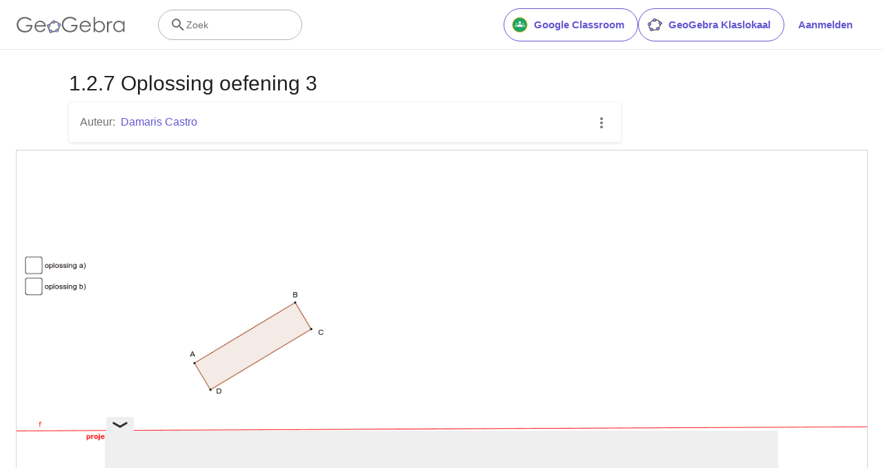

--- FILE ---
content_type: text/html; charset=utf-8
request_url: https://www.google.com/recaptcha/api2/aframe
body_size: 268
content:
<!DOCTYPE HTML><html><head><meta http-equiv="content-type" content="text/html; charset=UTF-8"></head><body><script nonce="qGpJq7Av3WWL7R-uPTtLGA">/** Anti-fraud and anti-abuse applications only. See google.com/recaptcha */ try{var clients={'sodar':'https://pagead2.googlesyndication.com/pagead/sodar?'};window.addEventListener("message",function(a){try{if(a.source===window.parent){var b=JSON.parse(a.data);var c=clients[b['id']];if(c){var d=document.createElement('img');d.src=c+b['params']+'&rc='+(localStorage.getItem("rc::a")?sessionStorage.getItem("rc::b"):"");window.document.body.appendChild(d);sessionStorage.setItem("rc::e",parseInt(sessionStorage.getItem("rc::e")||0)+1);localStorage.setItem("rc::h",'1768015060145');}}}catch(b){}});window.parent.postMessage("_grecaptcha_ready", "*");}catch(b){}</script></body></html>

--- FILE ---
content_type: text/plain
request_url: https://rtb.openx.net/openrtbb/prebidjs
body_size: -85
content:
{"id":"4c29ae84-c455-41e2-92b9-62590ce1e787","nbr":0}